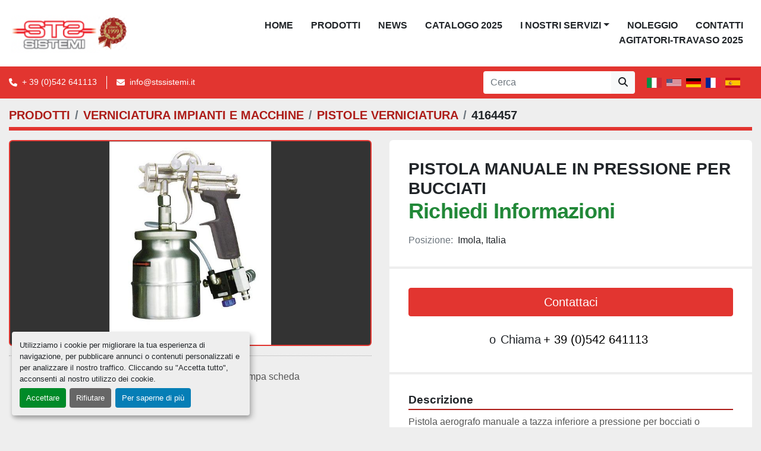

--- FILE ---
content_type: text/html; charset=utf-8
request_url: https://www.stssistemi.it/annunci/4164457-usato-pistola-manuale-in-pressione-per-bucciati
body_size: 6027
content:
<!DOCTYPE html><html id="mh" lang="it-IT"><head><title>Usato PISTOLA MANUALE IN PRESSIONE PER BUCCIATI in vendita presso Imola, Italia</title><meta content="Usato PISTOLA MANUALE IN PRESSIONE PER BUCCIATI in vendita presso Imola, Italia" property="title" /><meta content="text/html; charset=UTF-8" http-equiv="Content-Type" /><meta content="width=device-width, initial-scale=1.0" name="viewport" /><meta content="Pistola aerografo manuale a tazza inferiore a pressione per bocciati o martellati e per prodotti densi Disponibile con ugello a richiesta da 1,9- 2,2- 2,5 mm Testina di polverizzazione Serbatoio INOX 1000 cc in pressione." name="description" /><meta content="wss://system.machinio.com/cable" name="cable-url" /><meta content="Pistola aerografo manuale a tazza inferiore a pressione per bocciati o martellati e per prodotti densi Disponibile con ugello a richiesta da 1,9- 2,2- 2,5 mm Testina di polverizzazione Serbatoio INOX 1000 cc in pressione." property="og:description" /><meta content="Usato PISTOLA MANUALE IN PRESSIONE PER BUCCIATI in vendita presso Imola, Italia" property="og:title" /><meta content="website" property="og:type" /><meta content="summary_large_image" property="twitter:card" /><meta content="Usato PISTOLA MANUALE IN PRESSIONE PER BUCCIATI in vendita presso Imola, Italia" property="twitter:title" /><meta content="Pistola aerografo manuale a tazza inferiore a pressione per bocciati o martellati e per prodotti densi Disponibile con ugello a richiesta da 1,9- 2,2- 2,5 mm Testina di polverizzazione Serbatoio INOX 1000 cc in pressione." property="twitter:description" /><meta content="https://i.machineryhost.com/b11b7e3409b27e5c6e332399362105f8/183c080f89dec7ff12a4ae146390ecf1/large-usato-pistola-manaule-in-pressione-per-bucciati.jpg" property="twitter:image" /><link href="https://i.machineryhost.com" rel="preconnect" /><link href="https://i.system.machinio.com" rel="preconnect" /><link href="https://s3.amazonaws.com" rel="preconnect" /><meta content="https://i.machineryhost.com/b11b7e3409b27e5c6e332399362105f8/183c080f89dec7ff12a4ae146390ecf1/large-usato-pistola-manaule-in-pressione-per-bucciati.jpg" property="og:image" /><link rel="stylesheet" href="/styles/custom-065ea72a52f8efe203a15d7d0b42032e.css" media="all" /><link rel="stylesheet" href="/packs/css/918-ca3a6288.css" media="all" />
<link rel="stylesheet" href="/packs/css/application-5f9e7bfe.css" media="all" /><style>b,strong{font-weight:bold}.site-header__logo img{max-height:80px}.categories-tars__item__details .title{font-size:1rem !important}@media (max-width: 1200px){.categories-tars__item__details{padding:15px !important}}@media (max-width: 768px){.categories-tars__item__details .title{font-size:0.7rem !important}}.categories-tars__item__figure img{object-fit:contain !important}.categories-tars__item__figure.bg-secondary{background-color:white !important;border:4px solid #ffffff}@media (min-width: 576px){.categories-tars__item__figure.bg-secondary{width:150px !important}}@media (max-width: 576px){.categories-tars__item__figure.bg-secondary{width:100px !important;min-height:100px}.categories-tars__wrapper a.d-block{height:100px !important}}.categories-tars__item__details{background-color:white !important;border-left:1px solid #eeeeee}#page-inner>div:nth-child(4)>div>div>div>div>div{padding:0}.site-footer__logo img{max-height:100px}.landing-card>.card-body{flex-direction:column;justify-content:space-between;display:flex}.listings-page #site-header-search-bar{display:none !important}
</style><link href="https://www.stssistemi.it/annunci/4164457-usato-pistola-manuale-in-pressione-per-bucciati" rel="canonical" /><meta content="https://www.stssistemi.it/annunci/4164457-usato-pistola-manuale-in-pressione-per-bucciati" property="og:url" /><link rel="icon" type="image/x-icon" href="https://f.machineryhost.com/b11b7e3409b27e5c6e332399362105f8/46ab564ce22a24cc75c38ba047e27892/favicon.png" /><link rel="apple-touch-icon" type="image/png" href="https://f.machineryhost.com/b11b7e3409b27e5c6e332399362105f8/46ab564ce22a24cc75c38ba047e27892/favicon.png" /><script id="json-ld" type="application/ld+json">{"@context":"https://schema.org/","@type":"Product","name":"PISTOLA MANUALE IN PRESSIONE PER BUCCIATI","description":"PISTOLA MANUALE PER BUCCIATI O MARTELLATI","productID":4164457,"category":"VERNICIATURA IMPIANTI E MACCHINE","offers":{"@type":"Offer","url":"https://www.stssistemi.it/annunci/4164457-usato-pistola-manuale-in-pressione-per-bucciati","itemCondition":"https://schema.org/UsedCondition","availability":"http://schema.org/InStock","seller":"S.T.S. Sistemi SRL"},"brand":{"@type":"Brand","name":"ASTUROMEC"},"model":"VE WA361XX","image":["https://i.machineryhost.com/b11b7e3409b27e5c6e332399362105f8/183c080f89dec7ff12a4ae146390ecf1/large-usato-pistola-manaule-in-pressione-per-bucciati.jpg"]}</script><script id="json-ld" type="application/ld+json">{ "@context" : "https://schema.org", "@type" : "LocalBusiness", "name" : "S.T.S. Sistemi SRL", "address" : "Via Errico Malatesta 65, 40026 Imola, Italia", "url" : "https://www.stssistemi.it", "image": "https://f.machineryhost.com/b11b7e3409b27e5c6e332399362105f8/5d191ccc2d599d9575292182728d6694/og_image.png", "telephone" : "+ 39 (0)542 641113"}</script></head><body class="body-s7224 body-xl-container"><code data-configs="{&quot;currency&quot;:&quot;eur&quot;,&quot;convert_prices&quot;:false,&quot;gdpr_compliance&quot;:true,&quot;currency_iso_code&quot;:false,&quot;show_webshop_stripe_invoice_checkout_hint&quot;:false,&quot;private_price_webshop&quot;:false,&quot;enable_listing_quantity&quot;:false,&quot;allow_offer&quot;:false,&quot;terms_of_sales_path&quot;:null,&quot;automated_locale&quot;:false,&quot;primary_language_code&quot;:&quot;it&quot;,&quot;manual_languages&quot;:[&quot;it&quot;],&quot;controller_name&quot;:&quot;listings&quot;,&quot;webshop_type&quot;:&quot;ecommerce&quot;,&quot;create_webshop_lead&quot;:null,&quot;display_cookies_consent&quot;:true,&quot;privacy_policy_page&quot;:null,&quot;contact_form_attach_files_limit&quot;:10,&quot;submit_order_button_text&quot;:null,&quot;shopping_cart_header_title&quot;:null,&quot;custom_newsletter_button_title&quot;:null,&quot;enable_thank_you_page&quot;:null,&quot;restrict_lead_submission_by_buyer_location&quot;:false}"></code><div class="page-wrapper"><div class="hidden-print header-layout"><header class="site-header power_2 sticky-nav" id="site-header"><div class="site-header__content"><div class="container"><div class="row"><div class="col-12 d-flex align-items-center justify-content-between"><div class="d-flex align-items-center justify-content-center pr-2"><div class="site-header__logo  "><a class="" href="/"><img class="" alt="S.T.S. Sistemi SRL" src="https://f.machineryhost.com/b11b7e3409b27e5c6e332399362105f8/5835f46c2fe821f4ec0d97b95af7f9b6/logo.png" /></a></div></div><nav class="primary-nav"><ul class="primary-nav__navbar"><li class="primary-nav__item home"><a class="primary-nav__link" href="/">Home</a></li><li class="primary-nav__item"><a class="primary-nav__link" href="/pagine/prodotti">PRODOTTI</a></li><li class="primary-nav__item"><a class="primary-nav__link" href="/blog">News</a></li><li class="primary-nav__item"><a class="primary-nav__link" href="https://f.machineryhost.com/b11b7e3409b27e5c6e332399362105f8/b5c081d20c6bdc38273e035c04b30811/STS_2025.pdf" rel="noopener" target="_blank">CATALOGO 2025</a></li><li class="primary-nav__item"><div class="dropdown primary-nav__dropdown"><div aria-expanded="false" aria-haspopup="true" class="primary-nav__link dropdown-toggle" id="pagesMenuButton88573" role="button">I NOSTRI SERVIZI</div><div aria-labelledby="pagesMenuButton88573" class="dropdown-menu primary-nav__dropdown-menu m-0"><div class="d-flex"><div class="primary-nav__link-block"><a class="dropdown-item" href="/pagine/manutenzioni-programmate">Manutenzioni programmate</a><a class="dropdown-item" href="/pagine/assistenza">Assistenza</a></div></div></div></div></li><li class="primary-nav__item"><a class="primary-nav__link" href="/pagine/noleggio">NOLEGGIO</a></li><li class="primary-nav__item"><a class="primary-nav__link" href="/pagine/contatti">CONTATTI</a></li><li class="primary-nav__item"><a class="primary-nav__link" href="https://www.flipbookpdf.net/web/site/475cd50d0487c9177b2ee15e535041dd78604512FBP36167735.pdf.html#page/1" rel="noopener" target="_blank">AGITATORI-TRAVASO 2025</a></li></ul></nav><div class="hamburger-wrapper d-flex d-lg-none align-items-center" data-role="hamburger-menu"><button aria-label="Menu" class="hamburger hamburger--spin d-flex align-items-center" type="button"><div class="hamburger-box"><div class="hamburger-inner"></div></div></button><h5 class="ml-2 mb-0">Menu</h5></div></div></div></div></div><div class="site-header__bottom bg-primary py-2"><div class="container"><div class="d-flex flex-column flex-xl-row align-items-xl-center justify-content-xl-between"><div class="site-header__contacts d-flex flex-column align-items-center flex-md-row mt-2 mb-3 my-xl-0"><div class="phone d-flex align-items-center position-relative site-header__contacts__item"><a class="contact-tracking phone notranslate" href="tel:+390542641113"> + 39 (0)542 641113</a></div><div class="email d-flex align-items-center position-relative first site-header__contacts__item"><a class="contact-tracking email notranslate text-nowrap" href="mailto:info@stssistemi.it"> info@stssistemi.it</a></div></div><div class="d-flex flex-column flex-sm-row align-items-center ml-xl-3"><form action="/annunci" class="d-flex flex-grow-1 w-100 site-header__search-bar" id="site-header-search-bar" method="get"><input aria-label="Search" autocomplete="off" class="site-header__search-bar__input ui-autocomplete-input form-control  notranslate" data-role="searchbar" name="q" placeholder="Cerca" type="search" /><button class="text-nowrap btn btn-light site-header__search-bar__submit" id="btn__search" title="submit" type="submit"><i class="fa fa-search"></i></button></form><div class="site-header__languages-widget hidden-print mx-3 my-2" id="site-header-languages-widget"><div class="google-translate google-translate-list d-flex"><a class="px-1" data-lang="it" href="#"><img alt="it-IT" src="/packs/static/node_modules/svg-country-flags/svg/it-58e75cebaf765e503d29.svg" /></a><a class="px-1" data-lang="en" href="#"><img alt="en" src="/packs/static/node_modules/svg-country-flags/svg/us-e834167e589569457e80.svg" /></a><a class="px-1" data-lang="de" href="#"><img alt="de" src="/packs/static/node_modules/svg-country-flags/svg/de-cfbb0cf09f502653fe85.svg" /></a><a class="px-1" data-lang="fr" href="#"><img alt="fr" src="/packs/static/node_modules/svg-country-flags/svg/fr-8bbb4186383e665cc3ee.svg" /></a><a class="px-1" data-lang="es" href="#"><img alt="es" src="/packs/static/node_modules/svg-country-flags/svg/es-628f10fe057a86d47f75.svg" /></a></div></div></div></div></div></div></header></div><div class="page-layout" id="page-layout"><div class="page-inner" id="page-inner"><div class="listing-show default" data-listing-id="4164457" role="main"><div class="container"><div class="index-header__outer row mt-2"><div class="index-header col-12"><div class="index-header__inner"><nav aria-label="breadcrumb" class="py-2"><ol class="breadcrumb" itemscope="" itemtype="http://schema.org/BreadcrumbList"><li class="breadcrumb-item" itemid="/categorie" itemprop="itemListElement" itemscope="" itemtype="http://schema.org/ListItem"><meta content="1" itemprop="position" /><a itemprop="item" itemtype="http://schema.org/Thing" itemid="/categorie" itemscope="itemscope" aria-label="PRODOTTI" href="/categorie"><span itemprop="name">PRODOTTI</span></a></li><li class="breadcrumb-item" itemid="/verniciatura-impianti-e-macchine" itemprop="itemListElement" itemscope="" itemtype="http://schema.org/ListItem"><meta content="2" itemprop="position" /><a itemprop="item" itemtype="http://schema.org/Thing" itemid="/verniciatura-impianti-e-macchine" itemscope="itemscope" aria-label="VERNICIATURA IMPIANTI E MACCHINE" href="/verniciatura-impianti-e-macchine"><span itemprop="name">VERNICIATURA IMPIANTI E MACCHINE</span></a></li><li class="breadcrumb-item" itemid="/verniciatura-impianti-e-macchine/pistole-verniciatura" itemprop="itemListElement" itemscope="" itemtype="http://schema.org/ListItem"><meta content="3" itemprop="position" /><a itemprop="item" itemtype="http://schema.org/Thing" itemid="/verniciatura-impianti-e-macchine/pistole-verniciatura" itemscope="itemscope" aria-label="PISTOLE VERNICIATURA" href="/verniciatura-impianti-e-macchine/pistole-verniciatura"><span itemprop="name">PISTOLE VERNICIATURA</span></a></li><li class="breadcrumb-item active" itemid="/annunci/4164457-usato-pistola-manuale-in-pressione-per-bucciati" itemprop="itemListElement" itemscope="" itemtype="http://schema.org/ListItem"><meta content="4" itemprop="position" /><meta content="/annunci/4164457-usato-pistola-manuale-in-pressione-per-bucciati" itemid="/annunci/4164457-usato-pistola-manuale-in-pressione-per-bucciati" itemprop="item" itemscope="" itemtype="http://schema.org/Thing" /><span content="PISTOLA MANUALE IN PRESSIONE PER BUCCIATI" itemprop="name">4164457</span></li></ol></nav></div></div></div><div class="pb-5"><div class="row"><div class="col-sm-12 col-lg-6"><div class="d-md-none bg-white rounded-top p-4 mb-3"><h3 class="show-info__title default-listing-title m-0">PISTOLA MANUALE IN PRESSIONE PER BUCCIATI</h3></div><div class="sticky-gallery"><div class="gallery w-100" id="gallery"><div class="gallery__item overflow-hidden gallery__item--16-9 object-fit--auto"><img alt="Usato PISTOLA MANAULE IN PRESSIONE PER BUCCIATI " data-index="-1" class="gallery-image" data-image-index="-1" fetchpriority="high" itemprop="image" src="https://i.machineryhost.com/b11b7e3409b27e5c6e332399362105f8/183c080f89dec7ff12a4ae146390ecf1/large-usato-pistola-manaule-in-pressione-per-bucciati.jpg" /></div></div><div class="utility-button__wrapper utility-button__wrapper--show d-print-none"><button aria-label="Share via Email" class="btn email-button" data-email-lang="it" data-listing-id="4164457" id="js-email"><i aria-hidden="true" class="fa-sharp fa-solid fa-envelope"></i><span class="ml-2">Condividere tramite email</span></button><button aria-label="Print Listing" class="btn print-button" data-role="js-print"><i class="fa-sharp fa-solid fa-print"></i><span class="ml-2">Stampa scheda</span></button></div></div></div><div class="col-12 col-lg-6"><div class="show-info position-relative"><div class="show-info__header d-flex flex-column gap-16"><h1 class="show-info__title default-listing-title d-none d-md-block mb-0">PISTOLA MANUALE IN PRESSIONE PER BUCCIATI</h1><div class="d-flex justify-content-between"><div class="d-flex flex-column"><h4 class="show-info__price mb-3"><div class="listing-price-data  d-flex flex-wrap align-items-end"><span class="primary-price">Richiedi Informazioni</span></div></h4></div></div><p class="show-info__location mb-2"><span class="text-muted mr-2">Posizione:</span>Imola, Italia</p></div><div class="show-info__contact-details"><button class="contact-seller-button js-contact-btn btn btn-lg btn-block hidden-print btn-primary" data-listing-id="4164457">Contattaci</button><div class="show-info__contact-details__phone d-flex flex-wrap align-items-center justify-content-center"><span class="show-info__contact-details__or">o</span><div class="d-flex p-2"><span class="mr-1">Chiama </span><a class="show-info__contact-details__phone-link notranslate contact-tracking" href="tel:+39(0)542641113">+ 39 (0)542 641113</a></div><div class="show-info__contact-details__social"></div></div></div><div class="show-info__description"><h3 class="show-info__section-heading">Descrizione</h3><div class="show-info__section-text ql-editor p-0 overflow-hidden"><p>Pistola aerografo manuale a tazza inferiore a pressione per bocciati o martellati e per prodotti densi</p><p>Disponibile con ugello a richiesta da 1,9- 2,2- 2,5 mm</p><p>Testina di polverizzazione </p><p>Serbatoio INOX 1000 cc in pressione</p></div><div class="show-info__description-toggle__wrapper hidden-print"><a class="show-info__description-toggle description-toggle btn px-0" href="#" id="description-toggle">Mostra tutto</a></div></div><div class="show-info__specifications text-xs"><h3 class="show-info__section-heading d-flex justify-content-between align-items-end">Specifiche</h3><table class="w-100 table-xs-fixed"><tbody><tr><td>Produttore</td><td class="text-xs-ellipsis notranslate">ASTUROMEC</td></tr><tr><td>Modello</td><td class="text-xs-ellipsis notranslate">VE WA361XX</td></tr><tr><td>Condizione</td><td class="text-xs-ellipsis"><link itemprop="itemCondition" href="http://schema.org/UsedCondition" />Usato</td></tr></tbody></table></div></div></div></div><div class="mt-5" id="js-similar-listings"></div></div></div></div></div><footer class="site-footer simple" id="site-footer"><div class="container-fluid"><div class="row justify-content-center"><div class="text-center d-flex flex-column justify-content-center col-12"><div class="d-flex flex-wrap justify-content-center"><div class="site-footer__logo m-2 "><a class="" aria-label="S.T.S. Sistemi SRL" href="/"><img alt="S.T.S. Sistemi SRL" class="lazy" data-src="https://f.machineryhost.com/b11b7e3409b27e5c6e332399362105f8/5835f46c2fe821f4ec0d97b95af7f9b6/logo.png" /></a></div></div></div></div></div><div class="container"><div class="row"><div class="col-12 text-center d-flex justify-content-center flex-column"><ul class="footer-nav nav"><li class="footer-nav__item"><a class="footer-nav__link active" href="/pagine/prodotti">PRODOTTI</a></li><li class="footer-nav__item"><a class="footer-nav__link active" href="/blog">News</a></li><li class="footer-nav__item"><a class="footer-nav__link active" href="https://f.machineryhost.com/b11b7e3409b27e5c6e332399362105f8/b5c081d20c6bdc38273e035c04b30811/STS_2025.pdf" target="_blank">CATALOGO 2025</a></li><li class="footer-nav__item"><a class="footer-nav__link active" href="/pagine/manutenzioni-programmate">Manutenzioni programmate</a></li><li class="footer-nav__item"><a class="footer-nav__link active" href="/pagine/noleggio">NOLEGGIO</a></li><li class="footer-nav__item"><a class="footer-nav__link active" href="/pagine/assistenza">Assistenza</a></li><li class="footer-nav__item"><a class="footer-nav__link active" href="/pagine/contatti">CONTATTI</a></li><li class="footer-nav__item"><a class="footer-nav__link active" href="https://www.flipbookpdf.net/web/site/475cd50d0487c9177b2ee15e535041dd78604512FBP36167735.pdf.html#page/1" target="_blank">AGITATORI-TRAVASO 2025</a></li><li class="footer-nav__item"><a class="footer-nav__link active" href="/pagine/politica-sulla-riservatezza">POLITICA SULLA RISERVATEZZA</a></li></ul><div class="external-links site-footer__external-links d-flex flex-wrap justify-content-center"><a aria-label="facebook" class="social-link notranslate facebook btn btn-outline-primary d-flex align-items-center justify-content-center flex-shrink-0" href="https://www.facebook.com/stssistemi/" rel="noopener" target="_blank"><i class="fa-facebook-f fa-brands"></i><span class="sr-only">facebook</span></a><a aria-label="youtube" class="social-link notranslate youtube btn btn-outline-primary d-flex align-items-center justify-content-center flex-shrink-0" href="https://www.youtube.com/channel/UCV7al6VbNUobgrs8Vre7pjw" rel="noopener" target="_blank"><i class="fa-youtube fa-brands"></i><span class="sr-only">youtube</span></a><a aria-label="instagram" class="social-link notranslate instagram btn btn-outline-primary d-flex align-items-center justify-content-center flex-shrink-0" href="https://www.instagram.com/sts.sistemi?igsh=aTIzcjV5aWJiY3h6" rel="noopener" target="_blank"><i class="fa-instagram fa-brands"></i><span class="sr-only">instagram</span></a><a aria-label="linkedin" class="social-link notranslate linkedin btn btn-outline-primary d-flex align-items-center justify-content-center flex-shrink-0" href="https://www.linkedin.com/company/sts-sistemi/" rel="noopener" target="_blank"><i class="fa-linkedin-in fa-brands"></i><span class="sr-only">linkedin</span></a></div></div></div><div class="row"><div class="col-12 text-center"><div class="backlink mb-2"><a href="https://www.machinio.it/system" rel="noopener" target="_blank">Machinio System</a> sito web di <a href="https://www.machinio.it" rel="noopener" target="_blank">Machinio</a></div><div class="cookies"><a class="consent-modal-button" href="#">Personalizza le preferenze sui Cookies</a></div></div></div></div></footer><div class="fixed_container d-print-none"></div></div></div><script>
//<![CDATA[
var _rollbarConfig = {
  accessToken: "aec4e181ec6a45498ca430cb2d1dcff8",
  captureUncaught: true,
  captureUnhandledRejections: true,
  ignoredMessages: [
    '(.*)QuotaExceededError:(.*)',
    '(.*)DOM Exception 22:(.*)',
    'QuotaExceededError(.*)',
    'DOM Exception 22(.*)',
    'DOM Exception 22: QuotaExceededError: An attempt was made to add something to storage that exceeded the quota.',
    'The quota has been exceeded.',
    'Object Not Found Matching Id',
    'Script error.',
    '(.*)[lgst]\\.a\\.init is not a function\\.(.*)',
    "SyntaxError: Unexpected keyword 'this'",
    "Cannot read properties of null \\(reading .style.\\)",
    "null is not an object \\(evaluating .a\\.style.\\)",
    "Can't find variable: gmo",
    "scrollReadRandom",
    "replaceChildren is not a function",
    "Cannot read properties of undefined \\(reading .value.\\)"
  ],
  payload: {
    environment: "production"
  }
};
//]]>
</script><script src="/packs/js/runtime-4e83ecbc66661d7bb1f5.js" defer="defer"></script>
<script src="/packs/js/692-1ab0e0c46d8705502bce.js" defer="defer"></script>
<script src="/packs/js/706-cee65121c381e619848d.js" defer="defer"></script>
<script src="/packs/js/635-0afd58c9e729fe544641.js" defer="defer"></script>
<script src="/packs/js/918-9a6f14d0cc992d20f83e.js" defer="defer"></script>
<script src="/packs/js/989-1335ce700e1b197b2d49.js" defer="defer"></script>
<script src="/packs/js/162-de536d99abe3cac61da0.js" defer="defer"></script>
<script src="/packs/js/application-182fe7022b3d27ec462a.js" defer="defer"></script>
<script src="/packs/js/624-94c5ec60afc06453862e.js" defer="defer"></script>
<script src="/packs/js/rollbar-1c051f26f9e7b1752fca.js" defer="defer"></script>
<script src="/packs/js/528-7b8c29e36f679da2e684.js" defer="defer"></script>
<script src="/packs/js/cookies_consent-fa70676a950513e92dde.js" defer="defer"></script>
<script src="/packs/js/368-8e0a32fe4c52b049fb40.js" defer="defer"></script>
<script src="/packs/js/language_widget-7fd9400807aa2be592dc.js" defer="defer"></script>
<script src="/packs/js/764-c077c878bdeb25835260.js" defer="defer"></script>
<script src="/packs/js/841-90387483698fdd9030e6.js" defer="defer"></script>
<script src="/packs/js/gallery-27601d96fa6951f8d87e.js" defer="defer"></script>
<script src="/packs/js/sticky_header-60e519ca963dffe0bd64.js" defer="defer"></script>
<script src="/packs/js/owl_carousel-dca796c866e00378e552.js" defer="defer"></script><script crossorigin="anonymous" src="https://kit.fontawesome.com/722e3adc3e.js"></script><script src="https://cdnjs.cloudflare.com/polyfill/v3/polyfill.min.js?version=4.8.0&amp;features=Element.prototype.replaceChildren"></script></body></html>